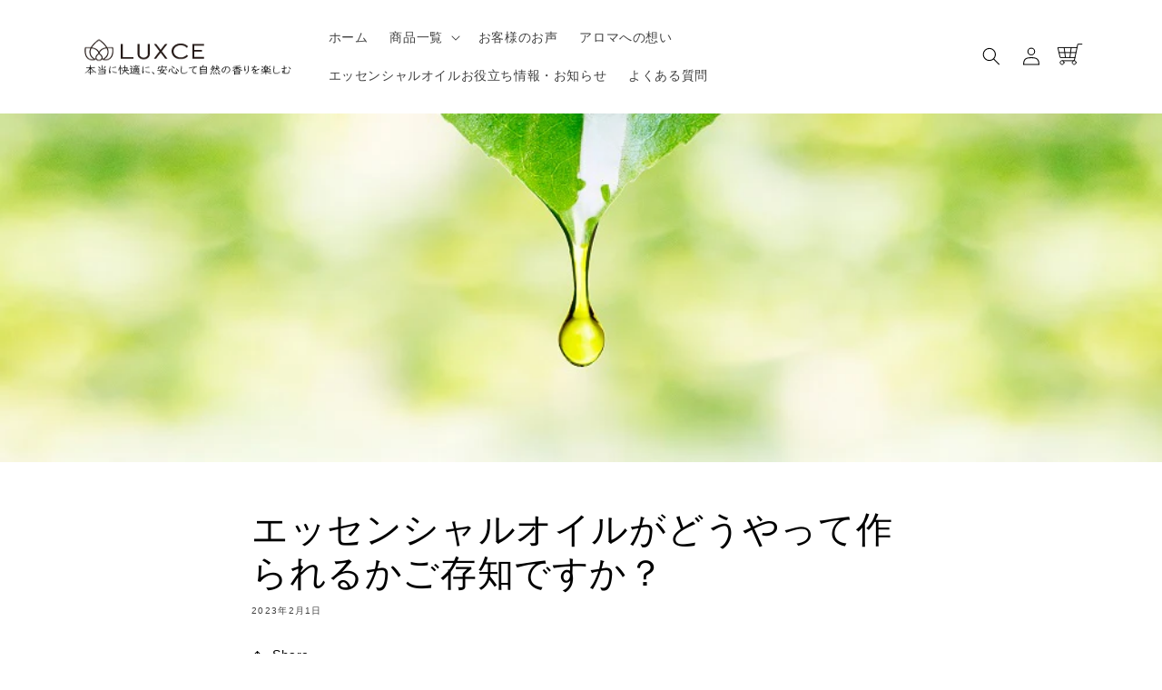

--- FILE ---
content_type: text/javascript
request_url: https://luxce.net/cdn/shop/t/42/assets/text-slide.js?v=51369752110177660611672199630
body_size: -360
content:
$(".original-slide").on("init",function(event,slick){$(this).append('<div class="slick-counter"><span class="current"></span> / <span class="total"></span></div>'),$(".current").text(slick.currentSlide+1),$(".total").text(slick.slideCount)}).slick({autoplay:!1,autoplaySpeed:2e3,dots:!1,prevArrow:'<button class=" original-slide-arrow prev-arrow"></button>',nextArrow:'<button class=" original-slide-arrow next-arrow"></button>',dotsClass:"slick-dots",slidesToShow:3,slidesToScroll:1,responsive:[{breakpoint:600,settings:{slidesToShow:1,slidesToScroll:1}}]}).on("beforeChange",function(event,slick,currentSlide,nextSlide){$(".current").text(nextSlide+1)});
//# sourceMappingURL=/cdn/shop/t/42/assets/text-slide.js.map?v=51369752110177660611672199630


--- FILE ---
content_type: text/javascript
request_url: https://luxce.net/cdn/shop/t/42/assets/image-text-slide.js?v=40279809093389908241672199630
body_size: -550
content:
$(".image-text-slide").slick({autoplay:!1,autoplaySpeed:2e3,dots:!1,prevArrow:'<button class=" original-slide-arrow prev-arrow"></button>',nextArrow:'<button class=" original-slide-arrow next-arrow"></button>',dotsClass:"slick-dots",slidesToShow:1,slidesToScroll:1,responsive:[{breakpoint:600,settings:{slidesToShow:1,slidesToScroll:1}}]});
//# sourceMappingURL=/cdn/shop/t/42/assets/image-text-slide.js.map?v=40279809093389908241672199630
